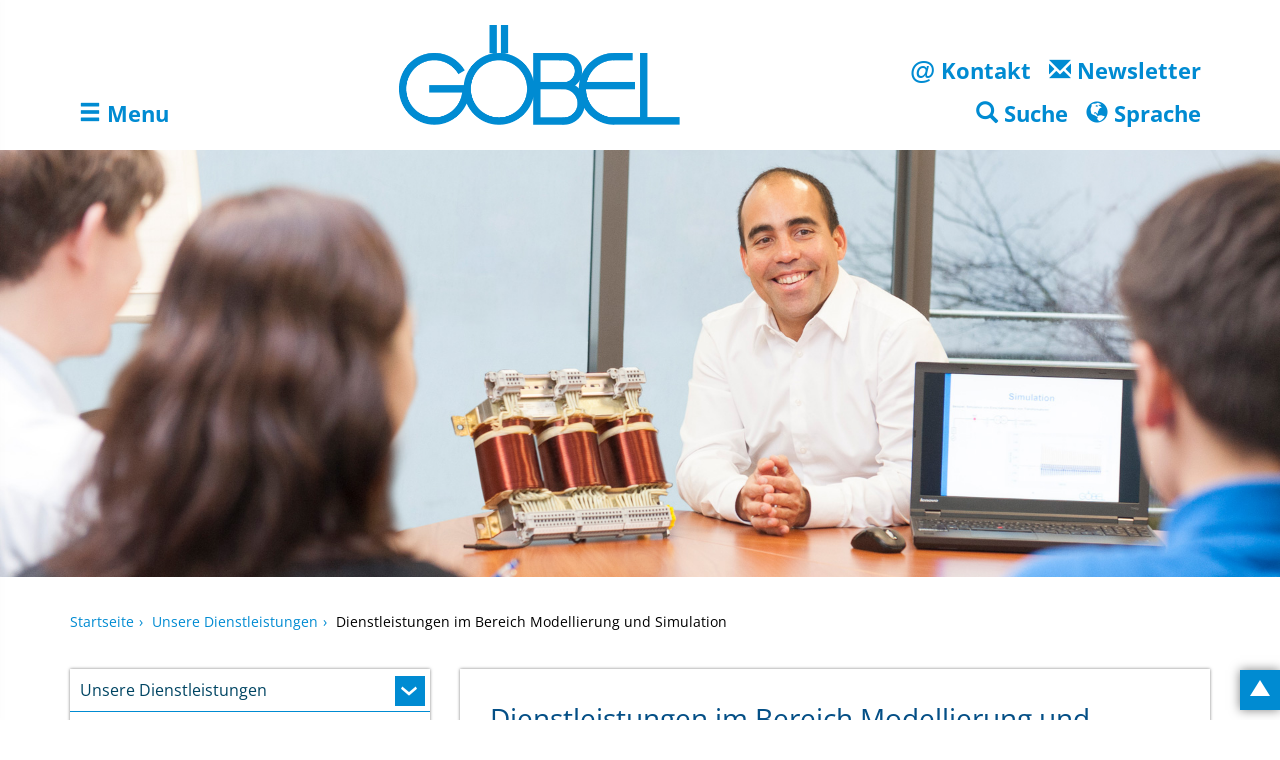

--- FILE ---
content_type: text/html; charset=utf-8
request_url: https://www.hgmes.de/unsere-dienstleistungen/dienstleistungen-im-bereich-modellierung-und-simulation
body_size: 7381
content:
<!DOCTYPE html> <html lang="de" dir="ltr" class="no-js"> <head> <meta charset="utf-8"> <!--
	Horschler Kom|mu|ni|ka|ti|on GmbH
	This website is powered by TYPO3 - inspiring people to share!
	TYPO3 is a free open source Content Management Framework initially created by Kasper Skaarhoj and licensed under GNU/GPL.
	TYPO3 is copyright 1998-2025 of Kasper Skaarhoj. Extensions are copyright of their respective owners.
	Information and contribution at https://typo3.org/
--> <base href="https://www.hgmes.de/"> <link rel="icon" href="https://www.hgmes.de/_assets/312fe4504b28fa700605d58867427b45/Icons/Goebel/favicon.ico" type="image/vnd.microsoft.icon"> <title>Hubert Göbel GmbH: Dienstleistungen im Bereich Modellierung und Simulation</title> <meta http-equiv="x-ua-compatible" content="IE=edge,chrome=1"> <meta name="viewport" content="width=device-width, initial-scale=1.0"> <meta name="twitter:card" content="summary"> <link rel="stylesheet" href="https://www.hgmes.de/typo3temp/assets/css/aa136520a038fe6d4a9a74048559709b.css?1729674234" media="all"> <link rel="stylesheet" href="https://www.hgmes.de/_assets/3531d489037b7c243c73536c21acf71b/Styles/downloadpapers.css?1698222449" media="all"> <link rel="stylesheet" href="https://www.hgmes.de/_assets/948410ace0dfa9ad00627133d9ca8a23/Css/Basic.css?1753167604" media="all"> <link rel="stylesheet" href="https://www.hgmes.de/_assets/89857e9ad7f0e5def7895af54df0bdf4/Css/form.css?1698222449" media="all"> <link rel="stylesheet" href="https://www.hgmes.de/_assets/89857e9ad7f0e5def7895af54df0bdf4/Css/textpic.css?1698222449" media="all"> <link rel="stylesheet" href="https://www.hgmes.de/_assets/89857e9ad7f0e5def7895af54df0bdf4/Contrib/fancybox-3.0/dist/jquery.fancybox.min.css?1698222449" media="all"> <link rel="stylesheet" href="https://www.hgmes.de/_assets/312fe4504b28fa700605d58867427b45/Css/GoogleFonts/OpenSans.css?1698222446" media="all"> <link rel="stylesheet" href="https://www.hgmes.de/_assets/312fe4504b28fa700605d58867427b45/Css/goebel.css?1744013760" media="all"> <link rel="stylesheet" href="https://www.hgmes.de/_assets/312fe4504b28fa700605d58867427b45/Css/ke_search.css?1698222446" media="all"> <link rel="stylesheet" href="https://www.hgmes.de/_assets/312fe4504b28fa700605d58867427b45/Css/smartRelaunch.css?1698222446" media="all"> <link rel="stylesheet" href="https://www.hgmes.de/_assets/312fe4504b28fa700605d58867427b45/Css/rte2.css?1698222446" media="all"> <link rel="stylesheet" href="https://www.hgmes.de/_assets/312fe4504b28fa700605d58867427b45/Css/upgradeTYPO3v11.css?1698222446" media="all"> <script src="https://cloud.ccm19.de/app.js?apiKey=515daece4a7f8d21ac5ad49866294b38aa9fe298e4cc0ea1&amp;domain=68c039d798f73897d901aa02" referrerpolicy="origin"></script> <script>
  var _paq = window._paq = window._paq || [];
  /* tracker methods like "setCustomDimension" should be called before "trackPageView" */
  _paq.push(['trackPageView']);
  _paq.push(['enableLinkTracking']);
  (function() {
    var u="https://matomo.horschler.info/";
    _paq.push(['setTrackerUrl', u+'matomo.php']);
    _paq.push(['setSiteId', '7']);
    var d=document, g=d.createElement('script'), s=d.getElementsByTagName('script')[0];
    g.async=true; g.src=u+'matomo.js'; s.parentNode.insertBefore(g,s);
  })();
</script> <link rel="canonical" href="/unsere-dienstleistungen/dienstleistungen-im-bereich-modellierung-und-simulation"> <link rel="alternate" hreflang="de-DE" href="/unsere-dienstleistungen/dienstleistungen-im-bereich-modellierung-und-simulation"> <link rel="alternate" hreflang="en-EN" href="/en/our-services-1/modeling-and-simulation-services"> <link rel="alternate" hreflang="x-default" href="/unsere-dienstleistungen/dienstleistungen-im-bereich-modellierung-und-simulation"> </head> <body> <a id="top"></a> <header class="navbar navbar-default" id="head"> <div class="container"> <nav class="navbar-flex"> <form method="get" id="top-search" name="form_kesearch_pi1" action="/suchergebnisse" class="navbar-form"> <fieldset class="kesearch_searchbox"> <input type="hidden" name="id" value="41"> <div class="kesearchbox"> <input type="text" id="ke_search_sword" class="form-control" name="tx_kesearch_pi1[sword]" value="" placeholder="Wonach suchen Sie?"> <div class="clearer">&nbsp;</div> </div> <input id="resetFilters" type="hidden" name="tx_kesearch_pi1[resetFilters]" value="0"> <button type="submit" class="btn btn-default" value=""><span class="glyphicon glyphicon-search"></span></button> </fieldset> </form> <div class="navbar-offCanvas is-offCanvas" id="top-nav"> <ul class="nav"> <li role="presentation"> <button role="button" class="navBtn offCanvas-toggle"> <span class="glyphicon glyphicon-remove"></span> <span class="navBtn-span">Menu schließen</span> </button> </li> <li role="presentation" class=""> <a href="/" role="button"> <span>Startseite</span> </a> </li> <li role="presentation" class="dropdown dropdown-level1"><a href="/allgemeines/qualitaet-schafft-sicherheit" target="_self" class="menu-siteTitle" role="button" aria-haspopup="true" aria-expanded="false" title="Allgemeines"><span>Allgemeines</span></a><button class="dropdown-toggle menu-siteTitle menu-dropdown" data-toggle="dropdown-level1" role="button" aria-haspopup="true" aria-expanded="false"></button><ul class="dropdown-menu"><li><a href="/allgemeines/qualitaet-schafft-sicherheit" target="_self" class="menu-siteTitle" role="button" aria-haspopup="true" aria-expanded="false" title="Qualität schafft Sicherheit"><span>Qualität schafft Sicherheit</span></a></li><li><a href="/allgemeines/wen-versorgen-wir" target="_self" class="menu-siteTitle" role="button" aria-haspopup="true" aria-expanded="false" title="Wen versorgen wir?"><span>Wen versorgen wir?</span></a></li><li><a href="/allgemeines/ausstattung" target="_self" class="menu-siteTitle" role="button" aria-haspopup="true" aria-expanded="false" title="Ausstattung"><span>Ausstattung</span></a></li><li><a href="/allgemeines/ihre-vorteile" target="_self" class="menu-siteTitle" role="button" aria-haspopup="true" aria-expanded="false" title="Ihre Vorteile"><span>Ihre Vorteile</span></a></li></ul></li><li role="presentation" class="dropdown dropdown-level1"><a href="/unsere-dienstleistungen" target="_self" class="menu-siteTitle" role="button" aria-haspopup="true" aria-expanded="false" title="Unsere Dienstleistungen"><span>Unsere Dienstleistungen</span></a><button class="dropdown-toggle menu-siteTitle menu-dropdown" data-toggle="dropdown-level1" role="button" aria-haspopup="true" aria-expanded="false"></button><ul class="dropdown-menu"><li><a href="/unsere-dienstleistungen/unser-dna-ansatz" target="_self" class="menu-siteTitle" role="button" aria-haspopup="true" aria-expanded="false" title="Unser DNA-Ansatz"><span>Unser DNA-Ansatz</span></a></li><li role="presentation" class="dropdown dropdown-level2"><a href="/unsere-dienstleistungen/dienstleistungen-im-bereich-diagnose" target="_self" class="menu-siteTitle" role="button" aria-haspopup="true" aria-expanded="false" title="Dienstleistungen im Bereich Diagnose"><span>Dienstleistungen im Bereich Diagnose</span></a><button class="dropdown-toggle menu-siteTitle menu-dropdown" data-toggle="dropdown-level2" role="button" aria-haspopup="true" aria-expanded="false"></button><ul class="dropdown-menu"><li role="presentation" class="dropdown dropdown-level2"><a href="/unsere-dienstleistungen/dienstleistungen-im-bereich-diagnose/transformatoren-und-durchfuehrungen" target="_self" class="menu-siteTitle" role="button" aria-haspopup="true" aria-expanded="false" title="Transformatoren und Durchführungen"><span>Transformatoren und Durchführungen</span></a></li><li role="presentation" class="dropdown dropdown-level2"><a href="/messwandler-und-sensoren" target="_self" class="menu-siteTitle" role="button" aria-haspopup="true" aria-expanded="false" title="Messwandler und Sensoren"><span>Messwandler und Sensoren</span></a></li><li><a href="/unsere-dienstleistungen/dienstleistungen-im-bereich-diagnose/weitere-betriebsmittel" target="_self" class="menu-siteTitle" role="button" aria-haspopup="true" aria-expanded="false" title="Weitere Betriebsmittel"><span>Weitere Betriebsmittel</span></a></li><li><a href="/unsere-dienstleistungen/dienstleistungen-im-bereich-diagnose/schulungen" target="_self" class="menu-siteTitle" role="button" aria-haspopup="true" aria-expanded="false" title="Schulungen"><span>Schulungen</span></a></li><li><a href="/unsere-dienstleistungen/dienstleistungen-im-bereich-diagnose/beratung" target="_self" class="menu-siteTitle" role="button" aria-haspopup="true" aria-expanded="false" title="Beratung"><span>Beratung</span></a></li></ul></li><li role="presentation" class="dropdown dropdown-level2"><a href="/unsere-dienstleistungen/netzqualitaet-und-energieeffizienz" target="_self" class="menu-siteTitle" role="button" aria-haspopup="true" aria-expanded="false" title="Dienstleistungen im Bereich Netzqualität und Energieeffizienz"><span>Dienstleistungen im Bereich Netzqualität und Energieeffizienz</span></a><button class="dropdown-toggle menu-siteTitle menu-dropdown" data-toggle="dropdown-level2" role="button" aria-haspopup="true" aria-expanded="false"></button><ul class="dropdown-menu"><li role="presentation" class="dropdown dropdown-level2"><a href="/netzqualitaet-und-energieeffizienz/loesungen-fuer-den-niederspannungssektor-und-die-elektromobilitaet" target="_self" class="menu-siteTitle" role="button" aria-haspopup="true" aria-expanded="false" title="Lösungen für den Niederspannungssektor und die Elektromobilität"><span>Lösungen für den Niederspannungssektor und die Elektromobilität</span></a></li><li role="presentation" class="dropdown dropdown-level2"><a href="/netzqualitaet-und-energieeffizienz/loesungen-fuer-den-mittel-hoch-und-hoechstspannungssektor" target="_self" class="menu-siteTitle" role="button" aria-haspopup="true" aria-expanded="false" title="Lösungen für den Mittel-/ Hoch-/ und Höchstspannungssektor"><span>Lösungen für den Mittel-/ Hoch-/ und Höchstspannungssektor</span></a></li><li role="presentation" class="dropdown dropdown-level2"><a href="/netzqualitaet-und-energieeffizienz/energieeffizienz" target="_self" class="menu-siteTitle" role="button" aria-haspopup="true" aria-expanded="false" title="Energieeffizienz"><span>Energieeffizienz</span></a></li><li><a href="/unsere-dienstleistungen/netzqualitaet-und-energieeffizienz/schulungen" target="_self" class="menu-siteTitle" role="button" aria-haspopup="true" aria-expanded="false" title="Schulungen"><span>Schulungen</span></a></li><li><a href="/netzqualitaet-und-energieeffizienz/beratung" target="_self" class="menu-siteTitle" role="button" aria-haspopup="true" aria-expanded="false" title="Beratung"><span>Beratung</span></a></li></ul></li><li role="presentation" class="dropdown dropdown-level2"><a href="/unsere-dienstleistungen/dienstleistungen-im-bereich-modellierung-und-simulation" target="_self" class="menu-siteTitle" role="button" aria-haspopup="true" aria-expanded="false" title="Dienstleistungen im Bereich Modellierung und Simulation"><span>Dienstleistungen im Bereich Modellierung und Simulation</span></a><button class="dropdown-toggle menu-siteTitle menu-dropdown" data-toggle="dropdown-level2" role="button" aria-haspopup="true" aria-expanded="false"></button><ul class="dropdown-menu"><li><a href="/unsere-dienstleistungen/dienstleistungen-im-bereich-modellierung-und-simulation/netzberechnungen" target="_self" class="menu-siteTitle" role="button" aria-haspopup="true" aria-expanded="false" title="Netzberechnungen"><span>Netzberechnungen</span></a></li><li><a href="/unsere-dienstleistungen/dienstleistungen-im-bereich-modellierung-und-simulation/netzstudien-im-zeitbereich-fuer-elektrische-netze" target="_self" class="menu-siteTitle" role="button" aria-haspopup="true" aria-expanded="false" title="Netzstudien im Zeitbereich für elektrische Netze"><span>Netzstudien im Zeitbereich für elektrische Netze</span></a></li><li role="presentation" class="dropdown dropdown-level2"><a href="/unsere-dienstleistungen/dienstleistungen-im-bereich-modellierung-und-simulation/modellierung-von-betriebsmitteln" target="_self" class="menu-siteTitle" role="button" aria-haspopup="true" aria-expanded="false" title="Modellierung von Betriebsmitteln"><span>Modellierung von Betriebsmitteln</span></a></li></ul></li><li><a href="/unsere-dienstleistungen/intelligente-datenauswertung" target="_self" class="menu-siteTitle" role="button" aria-haspopup="true" aria-expanded="false" title="Intelligente Datenauswertung"><span>Intelligente Datenauswertung</span></a></li><li role="presentation" class="dropdown dropdown-level2"><a href="/unsere-dienstleistungen/schulungen" target="_self" class="menu-siteTitle" role="button" aria-haspopup="true" aria-expanded="false" title="Schulungen"><span>Schulungen</span></a><button class="dropdown-toggle menu-siteTitle menu-dropdown" data-toggle="dropdown-level2" role="button" aria-haspopup="true" aria-expanded="false"></button><ul class="dropdown-menu"><li><a href="/unsere-dienstleistungen/schulungen/diagnose-und-systematische-zustandsbewertung-von-transformatoren" target="_self" class="menu-siteTitle" role="button" aria-haspopup="true" aria-expanded="false" title="Diagnose und systematische Zustandsbewertung von Transformatoren"><span>Diagnose und systematische Zustandsbewertung von Transformatoren</span></a></li><li><a href="/unsere-dienstleistungen/schulungen/praxisorientierte-diagnose-von-gesteuerten-durchfuehrungen-anhand-von-kapazitaets-und-verlustfaktormessungen" target="_self" class="menu-siteTitle" role="button" aria-haspopup="true" aria-expanded="false" title="Praxisorientierte Diagnose von gesteuerten Durchführungen anhand von Kapazitäts- und Verlustfaktormessungen"><span>Praxisorientierte Diagnose von gesteuerten Durchführungen anhand von Kapazitäts- und Verlustfaktormessungen</span></a></li><li><a href="/unsere-dienstleistungen/schulungen/sachkundige-beurteilung-der-netzqualitaet-in-der-energieversorgung" target="_self" class="menu-siteTitle" role="button" aria-haspopup="true" aria-expanded="false" title="Sachkundige Beurteilung der Netzqualität in der Energieversorgung"><span>Sachkundige Beurteilung der Netzqualität in der Energieversorgung</span></a></li></ul></li><li><a href="/unsere-dienstleistungen/beratung" target="_self" class="menu-siteTitle" role="button" aria-haspopup="true" aria-expanded="false" title="Beratung"><span>Beratung</span></a></li></ul></li><li role="presentation" class=""><a href="/referenzkunden" target="_self" class="menu-siteTitle" role="button" aria-haspopup="true" aria-expanded="false" title="Referenzkunden"><span>Referenzkunden</span></a></li><li role="presentation" class="dropdown dropdown-level1"><a href="/veranstaltungen" target="_self" class="menu-siteTitle" role="button" aria-haspopup="true" aria-expanded="false" title="Veranstaltungen"><span>Veranstaltungen</span></a><button class="dropdown-toggle menu-siteTitle menu-dropdown" data-toggle="dropdown-level1" role="button" aria-haspopup="true" aria-expanded="false"></button><ul class="dropdown-menu"><li role="presentation" class="dropdown dropdown-level2"><a href="/veranstaltungen/veranstaltungen-2025" target="_self" class="menu-siteTitle" role="button" aria-haspopup="true" aria-expanded="false" title="Veranstaltungen 2025"><span>Veranstaltungen 2025</span></a><button class="dropdown-toggle menu-siteTitle menu-dropdown" data-toggle="dropdown-level2" role="button" aria-haspopup="true" aria-expanded="false"></button><ul class="dropdown-menu"><li><a href="/veranstaltungen/veranstaltungen-2025/fgh-online-seminar-trafodiagnostik" target="_self" class="menu-siteTitle" role="button" aria-haspopup="true" aria-expanded="false" title="FGH Online-Seminar &quot;Trafodiagnostik&quot;"><span>FGH Online-Seminar "Trafodiagnostik"</span></a></li><li><a href="/veranstaltungen/veranstaltungen-2025/the-smarter-e-europe" target="_self" class="menu-siteTitle" role="button" aria-haspopup="true" aria-expanded="false" title="The smarter E Europe in München"><span>The smarter E Europe in München</span></a></li><li><a href="/veranstaltungen/veranstaltungen-2025/cigre-symposium-trondheim" target="_self" class="menu-siteTitle" role="button" aria-haspopup="true" aria-expanded="false" title="CIGRE Symposium in Trondheim"><span>CIGRE Symposium in Trondheim</span></a></li><li><a href="/veranstaltungen/veranstaltungen-2025/omicron-fachtagung-schutz-und-leittechnik-2025" target="_self" class="menu-siteTitle" role="button" aria-haspopup="true" aria-expanded="false" title="OMICRON Fachtagung Schutz- und Leittechnik 2025 in Darmstadt"><span>OMICRON Fachtagung Schutz- und Leittechnik 2025 in Darmstadt</span></a></li><li><a href="/veranstaltungen/veranstaltungen-2025/omicron-fachtagung-schutz-und-leittechnik-2025-1" target="_self" class="menu-siteTitle" role="button" aria-haspopup="true" aria-expanded="false" title="CWIEME in Berlin"><span>CWIEME in Berlin</span></a></li><li><a href="/veranstaltungen/veranstaltungen-2025/fachtagung-das-umspannwerk-in-wesel" target="_self" class="menu-siteTitle" role="button" aria-haspopup="true" aria-expanded="false" title="Fachtagung &quot;Das Umspannwerk&quot; in Wesel"><span>Fachtagung "Das Umspannwerk" in Wesel</span></a></li><li><a href="/veranstaltungen/veranstaltungen-2025/omicron-fachtagung-schutz-und-leittechnik-2025-1-1" target="_self" class="menu-siteTitle" role="button" aria-haspopup="true" aria-expanded="false" title="OMICRON Fachtagung Diagnostik 2025 in Lindau"><span>OMICRON Fachtagung Diagnostik 2025 in Lindau</span></a></li><li><a href="/veranstaltungen/veranstaltungen-2025/windenergietage-in-potsdam" target="_self" class="menu-siteTitle" role="button" aria-haspopup="true" aria-expanded="false" title="Windenergietage in Potsdam"><span>Windenergietage in Potsdam</span></a></li></ul></li><li role="presentation" class="dropdown dropdown-level2"><a href="/veranstaltungen/veranstaltungen-2024" target="_self" class="menu-siteTitle" role="button" aria-haspopup="true" aria-expanded="false" title="Veranstaltungen 2024"><span>Veranstaltungen 2024</span></a><button class="dropdown-toggle menu-siteTitle menu-dropdown" data-toggle="dropdown-level2" role="button" aria-haspopup="true" aria-expanded="false"></button><ul class="dropdown-menu"><li><a href="/veranstaltungen/veranstaltungen-2024/omicron-fachtagung-2024" target="_self" class="menu-siteTitle" role="button" aria-haspopup="true" aria-expanded="false" title="OMICRON Fachtagung 2024"><span>OMICRON Fachtagung 2024</span></a></li><li><a href="/veranstaltungen/veranstaltungen-2024/stuttgarter-hochspannungssymposium-2024" target="_self" class="menu-siteTitle" role="button" aria-haspopup="true" aria-expanded="false" title="Stuttgarter Hochspannungssymposium 2024"><span>Stuttgarter Hochspannungssymposium 2024</span></a></li><li><a href="/veranstaltungen/veranstaltungen-2024/omicron-schutz-und-leittechniktage-wien" target="_self" class="menu-siteTitle" role="button" aria-haspopup="true" aria-expanded="false" title="OMICRON Schutz- und Leittechniktage Wien"><span>OMICRON Schutz- und Leittechniktage Wien</span></a></li><li><a href="/veranstaltungen/veranstaltungen-2024/32-windenergietage-in-linstow" target="_self" class="menu-siteTitle" role="button" aria-haspopup="true" aria-expanded="false" title="32. Windenergietage in Linstow"><span>32. Windenergietage in Linstow</span></a></li><li><a href="/veranstaltungen/veranstaltungen-2024/vde-hochspannungstechnik-2024" target="_self" class="menu-siteTitle" role="button" aria-haspopup="true" aria-expanded="false" title="VDE Hochspannungstechnik 2024"><span>VDE Hochspannungstechnik 2024</span></a></li></ul></li><li role="presentation" class="dropdown dropdown-level2"><a href="/veranstaltungen/veranstaltungen-2023" target="_self" class="menu-siteTitle" role="button" aria-haspopup="true" aria-expanded="false" title="Veranstaltungen 2023"><span>Veranstaltungen 2023</span></a><button class="dropdown-toggle menu-siteTitle menu-dropdown" data-toggle="dropdown-level2" role="button" aria-haspopup="true" aria-expanded="false"></button><ul class="dropdown-menu"><li><a href="/veranstaltungen/veranstaltungen-2023/omicron-diagnosewoche-2023" target="_self" class="menu-siteTitle" role="button" aria-haspopup="true" aria-expanded="false" title="OMICRON Diagnosewoche 2023"><span>OMICRON Diagnosewoche 2023</span></a></li><li><a href="/veranstaltungen/veranstaltungen-2023/ipst-2023" target="_self" class="menu-siteTitle" role="button" aria-haspopup="true" aria-expanded="false" title="IPST 2023"><span>IPST 2023</span></a></li><li><a href="/veranstaltungen/veranstaltungen-2023/ipst-2023-1" target="_self" class="menu-siteTitle" role="button" aria-haspopup="true" aria-expanded="false" title="TLM Konferenz 2023"><span>TLM Konferenz 2023</span></a></li></ul></li><li role="presentation" class="dropdown dropdown-level2"><a href="/veranstaltungen/veranstaltungen-2022" target="_self" class="menu-siteTitle" role="button" aria-haspopup="true" aria-expanded="false" title="Veranstaltungen 2022"><span>Veranstaltungen 2022</span></a><button class="dropdown-toggle menu-siteTitle menu-dropdown" data-toggle="dropdown-level2" role="button" aria-haspopup="true" aria-expanded="false"></button><ul class="dropdown-menu"><li><a href="/veranstaltungen/vde-hochspannungstechnik-2022" target="_self" class="menu-siteTitle" role="button" aria-haspopup="true" aria-expanded="false" title="VDE Hochspannungstechnik 2022"><span>VDE Hochspannungstechnik 2022</span></a></li><li><a href="/veranstaltungen/kraftwerktechnisches-kolloquium" target="_self" class="menu-siteTitle" role="button" aria-haspopup="true" aria-expanded="false" title="Kraftwerktechnisches Kolloquium"><span>Kraftwerktechnisches Kolloquium</span></a></li><li><a href="/veranstaltungen/stuttgarter-hochspannungssymposium-2022" target="_self" class="menu-siteTitle" role="button" aria-haspopup="true" aria-expanded="false" title="Stuttgarter Hochspannungssymposium 2022"><span>Stuttgarter Hochspannungssymposium 2022</span></a></li><li><a href="/veranstaltungen/omicron-anwendertagung-2022" target="_self" class="menu-siteTitle" role="button" aria-haspopup="true" aria-expanded="false" title="OMICRON Anwendertagung 2022"><span>OMICRON Anwendertagung 2022</span></a></li></ul></li></ul></li><li role="presentation" class=""><a href="/aktuelles" target="_self" class="menu-siteTitle" role="button" aria-haspopup="true" aria-expanded="false" title="Aktuelles"><span>Aktuelles</span></a></li><li role="presentation" class="dropdown dropdown-level1"><a href="/jobs-und-karriere" target="_self" class="menu-siteTitle" role="button" aria-haspopup="true" aria-expanded="false" title="Jobs und Karriere"><span>Jobs und Karriere</span></a><button class="dropdown-toggle menu-siteTitle menu-dropdown" data-toggle="dropdown-level1" role="button" aria-haspopup="true" aria-expanded="false"></button><ul class="dropdown-menu"><li><a href="/jobs-und-karriere/deine-karriere-bei-uns" target="_self" class="menu-siteTitle" role="button" aria-haspopup="true" aria-expanded="false" title="Deine Karriere bei uns"><span>Deine Karriere bei uns</span></a></li><li><a href="/jobs-und-karriere/stellenangebote" target="_self" class="menu-siteTitle" role="button" aria-haspopup="true" aria-expanded="false" title="Stellenangebote"><span>Stellenangebote</span></a></li></ul></li><li role="presentation" class="dropdown dropdown-level1"><a href="/soziale-projekte" target="_self" class="menu-siteTitle" role="button" aria-haspopup="true" aria-expanded="false" title="Soziale Projekte"><span>Soziale Projekte</span></a><button class="dropdown-toggle menu-siteTitle menu-dropdown" data-toggle="dropdown-level1" role="button" aria-haspopup="true" aria-expanded="false"></button><ul class="dropdown-menu"><li><a href="/soziale-projekte/gemeinsam-gutes-bewirken-unterstuetzung-der-neuanfang-ggmbh" target="_self" class="menu-siteTitle" role="button" aria-haspopup="true" aria-expanded="false" title="Gemeinsam Gutes Bewirken - Unterstützung der Neuanfang gGmbH"><span>Gemeinsam Gutes Bewirken - Unterstützung der Neuanfang gGmbH</span></a></li><li><a href="/soziale-projekte/unterstuetzung-eines-hilfsprojektes-in-venezuela" target="_self" class="menu-siteTitle" role="button" aria-haspopup="true" aria-expanded="false" title="Unterstützung eines Hilfsprojektes in Venezuela"><span>Unterstützung eines Hilfsprojektes in Venezuela</span></a></li></ul></li><li role="presentation" class="dropdown dropdown-level1"><a href="/downloads" target="_self" class="menu-siteTitle" role="button" aria-haspopup="true" aria-expanded="false" title="Downloads"><span>Downloads</span></a><button class="dropdown-toggle menu-siteTitle menu-dropdown" data-toggle="dropdown-level1" role="button" aria-haspopup="true" aria-expanded="false"></button><ul class="dropdown-menu"><li><a href="/downloads/hubert-goebel-imagebroschuere" target="_self" class="menu-siteTitle" role="button" aria-haspopup="true" aria-expanded="false" title="Hubert Göbel Imagebroschüre"><span>Hubert Göbel Imagebroschüre</span></a></li><li><a href="/downloads/hubert-goebel-online-flyer" target="_self" class="menu-siteTitle" role="button" aria-haspopup="true" aria-expanded="false" title="Hubert Göbel Online Flyer"><span>Hubert Göbel Online Flyer</span></a></li><li><a href="/downloads/veroeffentlichungen" target="_self" class="menu-siteTitle" role="button" aria-haspopup="true" aria-expanded="false" title="Veröffentlichungen"><span>Veröffentlichungen</span></a></li><li><a href="/downloads/produktbeschreibungen" target="_self" class="menu-siteTitle" role="button" aria-haspopup="true" aria-expanded="false" title="Produktbeschreibungen"><span>Produktbeschreibungen</span></a></li><li><a href="/downloads/allgemeine-geschaeftsbedingungen" target="_self" class="menu-siteTitle" role="button" aria-haspopup="true" aria-expanded="false" title="Allgemeine Geschäftsbedingungen"><span>Allgemeine Geschäftsbedingungen</span></a></li><li role="presentation" class="dropdown dropdown-level2"><a href="/downloads/downloadbereich-fuer-kunden" target="_self" class="menu-siteTitle" role="button" aria-haspopup="true" aria-expanded="false" title="Downloadbereich für Kunden"><span>Downloadbereich für Kunden</span></a><button class="dropdown-toggle menu-siteTitle menu-dropdown" data-toggle="dropdown-level2" role="button" aria-haspopup="true" aria-expanded="false"></button><ul class="dropdown-menu"><li><a href="/downloads/downloadbereich-fuer-kunden/login" target="_self" class="menu-siteTitle" role="button" aria-haspopup="true" aria-expanded="false" title="Login"><span>Login</span></a></li></ul></li></ul></li><li role="presentation" class=""><a href="/ansprechpartner" target="_self" class="menu-siteTitle" role="button" aria-haspopup="true" aria-expanded="false" title="Ansprechpartner"><span>Ansprechpartner</span></a></li><li role="presentation" class=""><a href="/newsletter" target="_self" class="menu-siteTitle" role="button" aria-haspopup="true" aria-expanded="false" title="Newsletter"><span>Newsletter</span></a></li><li role="presentation" class=""><a href="/menu/umfrage-zu-newsletterthemen" target="_self" class="menu-siteTitle" role="button" aria-haspopup="true" aria-expanded="false" title="Umfrage zu Newsletterthemen"><span>Umfrage zu Newsletterthemen</span></a></li> </ul> </div> <aside class="overlay overlay-blue"></aside> <div class="navbar-left buttons-bottom"> <div class="btn-group"> <button type="button" class="btn offCanvas-toggle btn-default btn-inverse" data-toggle="offCanvas" data-target="#top-nav" aria-expanded="false"> <span class="glyphicon glyphicon-menu-hamburger"></span> <span class="hidden-xs">Menu</span> </button> </div> </div> <figure id="logo" class="navbar-header"> <a href="/"> <img src="https://www.hgmes.de/_assets/312fe4504b28fa700605d58867427b45/Images/Goebel_logo_rgb.png" class="img-responsive" alt="Logo Hubert Göbel GmbH"> </a> <h1 class="sr-only">Hubert Göbel GmbH</h1> </figure> <div class="navbar-right buttons-bottom flex-column"> <div class="flex-row"> <div class="btn-group"> <a href="/kontaktformular" target="_self" class="btn btn-default btn-inverse"> <span class="at-like-glyphicon">@</span> <span class="hidden-xs">Kontakt</span> </a> </div> <div class="btn-group"> <a href="/newsletter" target="_self" class="btn btn-default btn-inverse"> <span class="glyphicon glyphicon-envelope"></span> <span class="hidden-xs">Newsletter</span> </a> </div> </div> <div class="flex-row"> <div class="btn-group"> <button href="#" role="button" class="btn btn-default search-toggle btn-inverse"> <span class="glyphicon glyphicon-search"></span> <span class="hidden-xs">Suche</span> </button> </div> <div class="btn-group"> <div class="form-inline form-language"> <div class="dropdown"> <div class="dropdown-toggle btn" data-toggle="dropdown"> <span class="glyphicon glyphicon-globe"></span> <span class="hidden-xs"> Sprache </span> </div> <ul class="dropdown-menu"><li><a href="/unsere-dienstleistungen/dienstleistungen-im-bereich-modellierung-und-simulation" target="_self" hreflang="de-DE">Deutsch</a></li><li><a href="/en/our-services-1/modeling-and-simulation-services" target="_self" hreflang="en-GB">English</a></li></ul> </div> </div> </div> </div> </div> </nav> <div class="slogan"></div> </div> <aside class="extra-line"></aside> </header> <section id="hk-eyecatcher" class="container-fluid"> <h2 class="sr-only">Image</h2> <div class="image-hero" role="listbox"> <figure> <img src="https://www.hgmes.de/fileadmin/goebel/Analyse_kg.jpg" width="1920" height="640" alt=""> </figure> </div> </section> <main> <h2 class="sr-only">Inhalt</h2> <div class="main-content container"> <div class="row"> <aside class="hidden-xs"> <ol class="breadcrumb"><li><a href="/" target="_self" rel="home">Startseite</a></li><li><a href="/unsere-dienstleistungen" target="_self" title="Unsere Dienstleistungen">Unsere Dienstleistungen</a></li><li>Dienstleistungen im Bereich Modellierung und Simulation</li></ol> </aside> <section class="col-xs-12 col-sm-8 pull-right content-wrapper"> <div class="section-shadow content-padding"> <h3 class="sr-only">Highlight</h3> <!--TYPO3SEARCH_begin--> <article id="c119"> <header> <h3 class=""> Dienstleistungen im Bereich Modellierung und Simulation </h3> </header> <div class="ce-textpic ce-center ce-above"> <div class="ce-bodytext"> <p>Bei geplanten Veränderungen bzw. Erweiterungen Ihres Bestandsnetzes stellt die Netzberechnung im Rahmen einer Simulation ein wirkungsvolles und effizientes Mittel dar, um technische Herausforderungen bereits in der Planungsphase identifizieren zu können.</p> <p>Mit Hilfe leistungsstarker Simulationsprogramme besteht die Möglichkeit, in einem ersten Schritt den Ist-Zustand Ihres Energieversorgungsnetzes zu analysieren. Darauf aufbauend lassen sich beliebige Veränderungen durch eine entsprechende Anpassung des Netzmodells simulieren. Eine kostenintensive Falschauslegung von z.B. geplanten Komponenten oder der Isolationskoordination kann dadurch vermieden werden.</p> <p>Ebenso lässt sich bei akuten Problemen in Ihrem Netz (z.B. von Störschreibern erkannt oder durch eine Auslösung des Schutzes) eine Störungsanalyse auf Basis einer Simulationsstudie durchführen. Ist das Netz bereits in einem Simulationsprogramm nachgebildet, lässt sich durch diese Vorgehensweise eine rasche und effiziente Aufklärung der Störung erzielen. Darüber hinaus lassen sich anschließend aus der Analyse geeignete Abhilfemaßnahmen ableiten.</p> <p>Wenn Sie eine grundlegende stationäre Analyse ihres elektrischen Energieversorgungsnetzes benötigen, z.B. zur Bestimmung von Netzverlusten, Netzengpässen (Netzauslastung) oder zur ordnungsgemäßen Parametrierung ihrer Schutzsysteme, bieten wir Ihnen eine Netzberechnung in Form einer Lastfluss- und Kurzschlussberechnung an.</p> <p>Sofern Sie eine tiefergehende Untersuchung Ihres Netzes (in der Regel ein Netzausschnitt) benötigen, um z.B. kurzzeitig auftretende Ereignisse (transiente Phänomene) zu analysieren, eignet sich besonders eine Zeitbereichssimulation. Insbesondere die EMT-Simulation ist ein Verfahren zur Netzberechnung mit dem maximalen Informationsgehalt in den Simulationsergebnissen.</p> <p>Wenn Sie sich selber mit Netzberechnungen beschäftigen, Sie aber bei der Modellierung von Betriebsmitteln Unterstützung benötigen, stehen wir Ihnen auch für solche Aufgaben gerne mit unserem Know-how und unserer Expertise unterstützend zur Seite.</p> <p>Allgemein fordert die Modellierung und Simulation elektrischer Netze einerseits ein tiefes theoretisches Verständnis über Vorgänge in Netzen und andererseits eine ausreichende Erfahrung mit dem Umgang von Simulationstools. Hinzu kommt, dass ein gutes Know-how über die Betriebsmittel notwendig ist.</p> <p>Um allen diesen Anforderungen gerecht zu werden und letztendlich um Ihnen eine hochwertige Dienstleistung anbieten zu können, arbeiten wir in diesem Bereich gemeinschaftlich mit dem Netzexperten Prof. Dr.-Ing. M. Kizilcay zusammen. Erfahren Sie mehr über seine langjährigen Erfahrungen in den Bereichen Netzberechnungen, Netzstudien und Modellierung von Netzen direkt auf der Webseite von Herrn <a href="http://www.kizilcay.de/" target="_blank" rel="noreferrer">Prof. Dr.-Ing. M. Kizilcay</a>.&nbsp;</p> </div> </div> </article> <div class="tx-hkkunde-kachel"> <div class="header-box bg-light-blue"><a href="/beratung" target="_self">Dienstleistungen im Bereich Modellierung und Simulation</a></div> <div class="kachel columns-3" id="accordion-1330" > <div class="kachel-item bg-light-blue"> <a href="/unsere-dienstleistungen/dienstleistungen-im-bereich-modellierung-und-simulation/netzberechnungen" target="_self"> <div class="kachel-container"> <div class="header">Netzberechnungen</div> </div> </a> </div> <div class="kachel-item bg-light-blue"> <a href="/unsere-dienstleistungen/dienstleistungen-im-bereich-modellierung-und-simulation/netzstudien-im-zeitbereich-fuer-elektrische-netze" target="_self"> <div class="kachel-container"> <div class="header">Netzstudien im Zeitbereich für elektrische Netze</div> </div> </a> </div> <div class="kachel-item bg-light-blue"> <a href="/unsere-dienstleistungen/dienstleistungen-im-bereich-modellierung-und-simulation/modellierung-von-betriebsmitteln" target="_self"> <div class="kachel-container"> <div class="header">Modellierung von Betriebsmitteln</div> </div> </a> </div> <div class="kachel-item bg-light-blue"> <a href="/unsere-dienstleistungen/schulungen" target="_self"> <div class="kachel-container"> <div class="header">Schulungen</div> </div> </a> </div> <div class="kachel-item bg-light-blue"> <a href="/beratung" target="_self"> <div class="kachel-container"> <div class="header">Beratung</div> </div> </a> </div> </div> </div> <hr class="ce-div"> <!--TYPO3SEARCH_end--> </div> </section> <aside class="col-xs-12 col-sm-4"> <div class="section-shadow navbar-content"> <ul class="nav nav-submenu"><li role="presentation" class="dropdown open"><a href="/unsere-dienstleistungen" target="_self" class="dropdown-toggle menu-siteTitle menu-dropdown" role="button" aria-haspopup="true" aria-expanded="true" title="Unsere Dienstleistungen"><span class="test">Unsere Dienstleistungen</span></a><ul class="dropdown-menu level1"><li><a href="/unsere-dienstleistungen/unser-dna-ansatz" target="_self" class="menu-siteTitle"><span>Unser DNA-Ansatz</span></a></li><li class="dropdown"><a href="/unsere-dienstleistungen/dienstleistungen-im-bereich-diagnose" target="_self" class="dropdown-toggle menu-siteTitle menu-dropdown" role="button" aria-haspopup="true" aria-expanded="true"><span>Dienstleistungen im Bereich Diagnose</span></a></li><li class="dropdown"><a href="/unsere-dienstleistungen/netzqualitaet-und-energieeffizienz" target="_self" class="dropdown-toggle menu-siteTitle menu-dropdown" role="button" aria-haspopup="true" aria-expanded="true"><span>Dienstleistungen im Bereich Netzqualität und Energieeffizienz</span></a></li><li class="dropdown open"><a href="/unsere-dienstleistungen/dienstleistungen-im-bereich-modellierung-und-simulation" target="_self" class="dropdown-toggle menu-siteTitle menu-dropdown active" role="button" aria-haspopup="true" aria-expanded="true"><span>Dienstleistungen im Bereich Modellierung und Simulation</span></a><ul class="dropdown-menu level2"><li><a href="/unsere-dienstleistungen/dienstleistungen-im-bereich-modellierung-und-simulation/netzberechnungen" target="_self" class="menu-siteTitle"><span>Netzberechnungen</span></a></li><li><a href="/unsere-dienstleistungen/dienstleistungen-im-bereich-modellierung-und-simulation/netzstudien-im-zeitbereich-fuer-elektrische-netze" target="_self" class="menu-siteTitle"><span>Netzstudien im Zeitbereich für elektrische Netze</span></a></li><li class="dropdown"><a href="/unsere-dienstleistungen/dienstleistungen-im-bereich-modellierung-und-simulation/modellierung-von-betriebsmitteln" target="_self" class="dropdown-toggle menu-siteTitle menu-dropdown" role="button" aria-haspopup="true" aria-expanded="true"><span>Modellierung von Betriebsmitteln</span></a></li></ul></li><li><a href="/unsere-dienstleistungen/intelligente-datenauswertung" target="_self" class="menu-siteTitle"><span>Intelligente Datenauswertung</span></a></li><li class="dropdown"><a href="/unsere-dienstleistungen/schulungen" target="_self" class="dropdown-toggle menu-siteTitle menu-dropdown" role="button" aria-haspopup="true" aria-expanded="true"><span>Schulungen</span></a></li><li><a href="/unsere-dienstleistungen/beratung" target="_self" class="menu-siteTitle"><span>Beratung</span></a></li></ul></li></ul> </div> </aside> </div> </div> </main> <aside id="to-top"> <a href="#top"><span>&nbsp;</span><span class="sr-only">Zurück zum Seitenanfang</span></a> </aside> <footer class="site-footer"> <section class="container footer-top"> <h2 class="sr-only">Kontakt und Übersicht über die Webseite</h2> <div class="footer-content row"> <div class="col-sm-6 col-md-4"> <h3> Kontakt </h3> <p>Hubert Göbel GmbH</p> <p>Siemensstraße 42<br/>59199 Bönen</p> <p> Telefon : +49 2383 6189-690<br/> E-Mail : <a class="link-offset mailto" href="#" data-mailto-token="kygjrm8imlryirYfekcq,bc" data-mailto-vector="-2">kontakt(at)hgmes.de</a> </p> <h3>&nbsp;</h3> <ul> <li> <a href="/newsletter" target="_self">Newsletter</a> </li> <li> <a href="/kontaktformular" target="_self">Kontaktformular</a> </li> </ul> </div> <div class="col-sm-6 col-md-4"><h3>Unsere Dienstleistungen</h3><ul><li><a href="/footermenu/unser-service/unser-dna-ansatz" target="_self" title="Unser DNA-Ansatz">Unser DNA-Ansatz</a></li><li><a href="/footermenu/unser-service/dienstleistungen-im-bereich-diagnose" target="_self" title="Dienstleistungen im Bereich Diagnose">Dienstleistungen im Bereich Diagnose</a></li><li><a href="/footermenu/unser-service/netzqualitaet-und-energieeffizienz" target="_self" title="Dienstleistungen im Bereich Netzqualität und Energieeffizienz">Dienstleistungen im Bereich Netzqualität und Energieeffizienz</a></li><li><a href="/footermenu/unser-service/dienstleistungen-im-bereich-modellierung-und-simulation" target="_self" title="Dienstleistungen im Bereich Modellierung und Simulation">Dienstleistungen im Bereich Modellierung und Simulation</a></li><li><a href="/footermenu/unser-service/intelligente-datenauswertung" target="_self" title="Intelligente Datenauswertung">Intelligente Datenauswertung</a></li><li><a href="/footermenu/unser-service/schulungen" target="_self" title="Schulungen">Schulungen</a></li><li><a href="/footermenu/unser-service/beratung" target="_self" title="Beratung">Beratung</a></li></ul></div> </div> </section> <div class="footer-border"></div> <section class="container footer-bottom"> <div class="row"> <div class="col-xs-12 col-sm-6 text-left"> <ul class="list-inline"><li><a href="/kontakt" target="_self" title="Kontakt">Kontakt</a></li><li><a href="/impressum" target="_self" title="Impressum">Impressum</a></li><li><a href="/datenschutz" target="_self" title="Datenschutz">Datenschutz</a></li><li><a href="/agb" target="_self" title="AGB">AGB</a></li></ul> </div> <div class="col-xs-12 col-sm-6 text-right"> <p>&copy; Hubert Göbel GmbH 2025 </p> </div> </div> </section> </footer> <script src="https://www.hgmes.de/_assets/312fe4504b28fa700605d58867427b45/Js/jquery-3.2.1.slim.min.js?1698222446"></script> <script src="https://www.hgmes.de/_assets/312fe4504b28fa700605d58867427b45/Js/bootstrap.min.js?1698222446"></script> <script src="https://www.hgmes.de/typo3temp/assets/compressed/jquery.fancybox.min-cacbc06562569f0cf8ce86cf3344512c.js?1729674234"></script> <script src="https://www.hgmes.de/typo3temp/assets/compressed/modernizr-hk-b3648f08e709e8ed09726bc4d57165f7.js?1729674234"></script> <script src="https://www.hgmes.de/typo3temp/assets/compressed/main.min-af1b960a92118e2392d61c49712f8d0b.js?1729674234"></script> <script src="https://www.hgmes.de/typo3temp/assets/compressed/main-6263688dc209e2d940d97e522969e3c9.js?1729674234" async="async"></script> <script src="https://www.hgmes.de/typo3temp/assets/compressed/Form.min-0dd9333de3999f1669c3ae350d3f5727.js?1757501334" defer="defer"></script> <script src="https://www.hgmes.de/typo3temp/assets/compressed/smartRelaunch-0634254ed2f245d5d1784f88e92d20f8.js?1729674234"></script> <script async="async" src="/typo3temp/assets/js/ba19e614c16923a947df5b199324c770.js?1729674234"></script> </body> </html>

--- FILE ---
content_type: text/css; charset=utf-8
request_url: https://www.hgmes.de/_assets/3531d489037b7c243c73536c21acf71b/Styles/downloadpapers.css?1698222449
body_size: 872
content:
.tx-hk-downloads a:hover {
    color: inherit;
    background-color: inherit;
}
.tx-hk-downloads .downloadItem .downloadMask img {
    position: absolute;
    left: 0;
}

span.radiooption,
span.checkboxoption {
    margin-right: 20px;
    margin-bottom: 10px;
    display: inline-block;
}
span.radiooption label,
span.checkboxoption label {
    display: inline;
    position: relative;
    top: 1px;
    font-weight: normal;
}
.at:before {
    content: "@";
    display: inline-block;
}
.dot:before {
    content: ".";
    display: inline-block;
}

.icon-pdf {
    display: inline;
    width: auto;
    height: auto;
    line-height: normal;
    vertical-align: baseline;
    background-image: none;
    background-position: 0 0;
    background-repeat: repeat;
    margin-top: 0;
}

.icon-pdf:before {
    content: url(../Icons/pdf_icon.png);
}

.tx-hkdownloadpapers .tx-hk-downloads {
    background-color: transparent;
    padding: 0;
    display: inline-block;
    width: 100%;
}

.tx-hkdownloadpapers .tx-hk-downloads .flex {
    display: flex;
    flex-wrap: wrap;
    justify-content: flex-start;
    gap: 1rem;
    margin: 0px auto 50px;
}

.tx-hkdownloadpapers .tx-hk-downloads .downloadItem {
    padding: 0 1rem 20px !important;
    transition: 1s all, 0.2s opacity;
    border: 1px solid #008bd2;
    width: 200px;
    position: relative;
}

.tx-hkdownloadpapers .tx-hk-downloads .downloadItem .downloadHoverBox {
    padding: 0;
}

.tx-hkdownloadpapers .tx-hk-downloads .downloadItem .downloadHoverBox a,
.tx-hkdownloadpapers .tx-hk-downloads .downloadItem .downloadHoverBox span.nolink {
    overflow: hidden;
    background-size: cover !important;
}

.tx-hkdownloadpapers .tx-hk-downloads .downloadItem .downloadHoverBox span.nolink {
    width: 100%;
    height: 100%;
    position: relative;
    display: block;
}

.tx-hkdownloadpapers .tx-hk-downloads .downloadItem .downloadHoverBox a img {
    width: 100%;
    height: auto;
    
}

.tx-hkdownloadpapers .tx-hk-downloads .downloadItem .downloadMask {
    height: 100%;
    left: 0;
    overflow: hidden;
    position: absolute;
    opacity: 0;
    top: 0;
    transition: all 0.5s linear 0s;
    width: 100%;
    background-size: cover !important;
    background-position: center;
}

.tx-hkdownloadpapers .tx-hk-downloads .downloadItem .downloadHoverBox:hover .downloadMask {
    opacity: 1;
}

.tx-hkdownloadpapers .tx-hk-downloads .downloadItem .dim {
    margin-left: 0 !important;
    padding-bottom: 0.5rem;
}

.tx-hkdownloadpapers .input label {
    width: 100%;
    margin-top: 10px;
}

.tx-hkdownloadpapers .btn {
    margin-bottom: 20px;
    line-height: 50px;
}

.tx-hkdownloadpapers .back {
    padding: 30px 0;
}
    
.tx-hk-downloads .downloadItem.layoutA > * {
    margin-right: 15px !important;
}

.tx-hk-downloads .downloadItem.layoutB {
    width: 100%;
    padding: 0 !important;
}

@media (min-width: 576px) {
    .tx-hk-downloads .downloadItem.layoutB {
        margin-top: 20px;
        display: flex;
        width: 100%;
    }
    .tx-hk-downloads .downloadItem.layoutB h3.product-title.normal {
        margin: 0 0 1rem 0;
    }
}

@media (max-width: 575px) {
    .tx-hk-downloads .downloadItem .downloadHoverBox {
        height: calc((100vw / 2) - 30px);
    }

    .tx-hk-downloads .downloadItem.layoutB {
        margin-bottom: 15px;
    }
}

.seotextshort, .seotextlong {
    display: none;
}
.seotextshort.active, .seotextlong.active {
    display: block;
}


/* Filter */

.tx-hk-downloads .filtercontainer .categories {
    width: 200px;
}
.tx-hk-downloads .filtercontainer .search {
    width: 410px;
    max-width: 100%;
}

.tx-hk-downloads select,
.tx-hk-downloads input {
    padding: 3px 10px;
    width: 100%;
}
.tx-hk-downloads .downloadItem.hideCategory, 
.tx-hk-downloads .downloadItem.hideContent {
    max-height: 0 !important;
    height: 0;
    padding: 0 !important;
    margin: 0;
    opacity: 0;
    width: 0;
    max-width: 0;
    margin-left: -1rem;
    border: none;
}
.tx-hk-downloads .downloadItem.LayoutA.hideCategory, 
.tx-hk-downloads .downloadItem.LayoutA.hideContent {
    max-width: 0 !important;
}

.no-padding-left {
    padding-left: 0 !important;
}
@media (max-width: 771px) {
    .tx-hk-downloads select, .tx-hk-downloads input {
        padding: 3px 10px;
        width: calc(100% + 20px);
        max-width: 100%;
    }
}

@media (max-width: 575px) {
    .tx-hk-downloads .row.filtercontainer > div {
        padding-left: 0;
        padding-top: 10px;
    }
}

.col-1, .col-2, .col-3, .col-4, .col-5, .col-6, .col-7, .col-8, .col-9, .col-10, .col-11, .col-12, .col, .col-auto, .col-sm-1, .col-sm-2, .col-sm-3, .col-sm-4, .col-sm-5, .col-sm-6, .col-sm-7, .col-sm-8, .col-sm-9, .col-sm-10, .col-sm-11, .col-sm-12, .col-sm, .col-sm-auto, .col-md-1, .col-md-2, .col-md-3, .col-md-4, .col-md-5, .col-md-6, .col-md-7, .col-md-8, .col-md-9, .col-md-10, .col-md-11, .col-md-12, .col-md, .col-md-auto, .col-lg-1, .col-lg-2, .col-lg-3, .col-lg-4, .col-lg-5, .col-lg-6, .col-lg-7, .col-lg-8, .col-lg-9, .col-lg-10, .col-lg-11, .col-lg-12, .col-lg, .col-lg-auto, .col-xl-1, .col-xl-2, .col-xl-3, .col-xl-4, .col-xl-5, .col-xl-6, .col-xl-7, .col-xl-8, .col-xl-9, .col-xl-10, .col-xl-11, .col-xl-12, .col-xl, .col-xl-auto {
    position: relative;
    width: 100%;
    padding-right: 20px;
    padding-left: 20px;
}
label {
    margin-bottom: 0.5rem;
}

--- FILE ---
content_type: text/css; charset=utf-8
request_url: https://www.hgmes.de/_assets/89857e9ad7f0e5def7895af54df0bdf4/Css/form.css?1698222449
body_size: -373
content:

@media (min-width: 768px) {
    .form-horizontal .control-label {
        text-align: left !important;
    }    
}



--- FILE ---
content_type: text/css; charset=utf-8
request_url: https://www.hgmes.de/_assets/89857e9ad7f0e5def7895af54df0bdf4/Css/textpic.css?1698222449
body_size: -171
content:

/* Optimize responsive image position in frontend */
@media (min-width: 576px) and (max-width: 767px), (min-width: 992px) {
    .ce-textpic.ce-left.ce-intext > .ce-gallery,
    .ce-textpic.ce-right.ce-intext > .ce-gallery {
        max-width: 45%;
    }
    .ce-textpic.ce-left.ce-above > .ce-gallery,
    .ce-textpic.ce-right.ce-above > .ce-gallery,
    .ce-textpic.ce-left.ce-below > .ce-gallery,
    .ce-textpic.ce-right.ce-below > .ce-gallery {
        max-width: 66%;
    }

    .ce-gallery .ce-row {
        display: flex;
    }
    .ce-gallery[data-ce-columns="1"] .ce-row .ce-column {
        width: 100%;
    }
    .ce-gallery[data-ce-columns="2"] .ce-row .ce-column {
        width: 50%;
    }
    .ce-gallery[data-ce-columns="3"] .ce-row .ce-column {
        width: calc(100% / 3);
    }
    .ce-gallery[data-ce-columns="4"] .ce-row .ce-column {
        width: 25%;
    }
    .ce-gallery[data-ce-columns="5"] .ce-row .ce-column {
        width: calc(100% / 5);
    }
    .ce-gallery[data-ce-columns="6"] .ce-row .ce-column {
        width: calc(100% / 6);
    }
    .ce-gallery[data-ce-columns="7"] .ce-row .ce-column {
        width: calc(100% / 7);
    }
    .ce-gallery[data-ce-columns="8"] .ce-row .ce-column {
        width: calc(100% / 8);
    }
}


--- FILE ---
content_type: text/css; charset=utf-8
request_url: https://www.hgmes.de/_assets/312fe4504b28fa700605d58867427b45/Css/ke_search.css?1698222446
body_size: 426
content:
.tx-kesearch-pi1 form#form_kesearch_pi1 {
    float: left;
    width: 100%;
}
.tx-kesearch-pi1 form fieldset > div {
    margin-bottom: calc(30px / 4);
    height: auto;
}
.tx-kesearch-pi1 form fieldset > div select, input#ke_search_sword {
    width: 100%;
    padding: 5px;
    position: static;
}

.tx-kesearch-pi1 form fieldset > div select, input#tx-indexedsearch-selectbox-results {
    width: auto;
}

.tx-kesearch-pi1 .col-sm-10 {
    border-left: 1px solid #ccc;
}

.tx-kesearch-pi1 #searchbox-button-submit {
    float: right;
}

.tx-kesearch-pi1 .ke-search-submit {
    text-align: right;
}

.tx-kesearch-pi1 #searchbox-button-submit .glyphicon {
    margin-right: calc(10px * 0.5);
}

.tx-kesearch-pi1 .kesearch_pagebrowser p {
    margin: 0;
}

.tx-kesearch-pi1 .kesearch_pagebrowser ul {
    padding-left: 0 !important;
    margin-top: calc(30px / 2);
    margin-bottom: calc(30px / 2);

    float: left;
    width: 100%;
    margin: 5px 0;
}

.tx-kesearch-pi1 .kesearch_pagebrowser ul li {
    list-style-type: none !important;
    list-style-position: initial;
    margin: 5px 10px 5px 5px;
    padding: 0;
    float: left;
}
.tx-kesearch-pi1 .kesearch_pagebrowser ul li a {
    float: left;
    padding: 5px 11px;
    color: #008bd2;
    position: relative;
    transition: all 0.3s;
}

.tx-kesearch-pi1 .kesearch_pagebrowser ul li a:hover, 
.tx-kesearch-pi1 .kesearch_pagebrowser ul li a:focus {
    text-decoration: none;
}

.tx-kesearch-pi1 .kesearch_pagebrowser ul li a.current {
    color: #fff;
    background-color: #008bd2;
}

.tx-kesearch-pi1 .kesearch_pagebrowser ul li:hover a, 
.tx-kesearch-pi1 .kesearch_pagebrowser ul li:focus a {
    color: #fff;
}
.tx-kesearch-pi1 > div#kesearch_results {
    border-top: 1px solid #e4e4e3;
    border-bottom: 1px solid #e4e4e3;
    padding-top: calc(30px / 2);
    margin-bottom: calc(30px / 2);
}
.tx-kesearch-pi1 > div#kesearch_results .result-list-item {
    margin-top: 30px;
    margin-bottom: 30px;
    padding: 10px;
}
.tx-kesearch-pi1 > div#kesearch_results .result-list-item .result-title a {
    padding: 4px 0;
    position: relative;
    background-color: inherit;
    margin-left: 10px;
    transition: all 0.3s;
}
.tx-kesearch-pi1 #kesearch_results .result-list-item .hit {
    color: #008bd2 !important;
}

.tx-kesearch-pi1 > div#kesearch_results .result-list-item .result-title a:hover, 
.tx-kesearch-pi1 > div#kesearch_results .result-list-item .result-title a:active, 
.tx-kesearch-pi1 > div#kesearch_results .result-list-item .result-title a:focus {
    background-color: #008bd2;
}
.tx-kesearch-pi1 h3 {
    font-size: 22px;
}
.navbar-right.buttons-bottom.flex-column {
    flex-direction: column;
}
@media (min-width: 576px) {
    .navbar-right.buttons-bottom.flex-column {
        flex-direction: row;
    }
}
@media (min-width: 768px) {
    .navbar-right.buttons-bottom.flex-column {
        flex-direction: column;
    }
}
#top-search {
    top: initial;
    bottom: -60px;
    max-width: 100%;
    z-index: 10;
    overflow: hidden;
    -webkit-transform: translate(0,-60px !important);
    -ms-transform: translate(0,-60px) !important;
    -o-transform: translate(0,-60px) !important;
    transform: translate(0,-60px) !important;
}
#top-search.is-visible {
    -webkit-transform: translate(0,0px) !important;
    -ms-transform: translate(0,0px) !important;
    -o-transform: translate(0,0px) !important;
    transform: translate(0,0px) !important;
}

@media (min-width: 375px) {
    #top-search {
        bottom: -52px;
    }
}
@media (min-width: 768px) {
    #top-search {
        bottom: -62px;
    }
}

#top-search input {
    padding: 25px 18px !important;
    width: 325px !important;
    height: 40px;
}
#top-search .kesearchbox {
    height: 45px;
}


--- FILE ---
content_type: text/css; charset=utf-8
request_url: https://www.hgmes.de/_assets/312fe4504b28fa700605d58867427b45/Css/smartRelaunch.css?1698222446
body_size: 642
content:
img {
    max-width: 100%;
    height: auto;
}

/* Subnav */
.navbar-content .open a, .navbar-content a, .navbar-content button, .navbar-content li a, .navbar-offCanvas .open a, .navbar-offCanvas a, .navbar-offCanvas button, .navbar-offCanvas li a {
    border-top: none;
    border-bottom: 1px solid rgb(0, 139, 210);
}

ul.dropdown-menu.level1 > li:last-child a {
    border-bottom: none;
}

.navbar-content .dropdown-menu, .navbar-offCanvas .dropdown-menu {
    margin-left: 10px;
    margin-right: -10px;
}

.menu-dropdown::after {
    position: absolute;
    right: 5px;
    top: 7px;
}

.dropdown-menu .menu-dropdown::after {
    right: 15px;
}

a.menu-dropdown > span,
li.dropdown > a > span {
    padding-right: 40px;
    width: 100%;
    display: block;
}

.dropdown.open > a::after {
    transform: rotate(90deg) !important;
}

/* Hamburger */
.navbar-offCanvas .dropdown-menu .menu-dropdown::after {
    right: 5px;
}
button.dropdown-toggle.menu-siteTitle.menu-dropdown {
    position: absolute;
    right: 0;
    top: 0px;
    display: block;
}

.open .menu-dropdown::after {
    transform: rotate(0);
}

.open > button.menu-dropdown::after {
    transform: rotate(90deg);
}

.navbar-offCanvas .dropdown > .dropdown-menu {
    max-height: 0;
}

.navbar-offCanvas .dropdown.open > .dropdown-menu {
    max-height: 800px;
}

.navbar-offCanvas {
    overflow-x: hidden;
    overflow-y: auto;
}

/* Kachel-Element */
.tx-hkkunde-kachel .header-box{
    display: block;
    width: 100%;
    padding: 5px 10px;
    text-align: center;
    margin-bottom: 15px;
    margin-top: 15px;
    font-size: 1.25em;
}
.kachel {
    display: flex;
    flex-wrap: wrap;
}
.kachel-item {
    height: inherit;
    border: 1px solid rgb(0, 139, 210);
    margin-bottom: 15px;
}
.kachel-container {
    display: flex;
    justify-content: center;
    flex-direction: column;
    padding: 10px 15px 15px 15px;
    text-align: center;
    height: 100%;
}
.kachel-container img {
    max-width: 100%;
    height: auto;
}
.kachel-item .header {
    font-size: 1.15em;
    margin: 5px auto;
}
.kachel.columns-1 .kachel-item {
    width: 100%;
    margin-right: 0;
}
.kachel.columns-2 .kachel-item {
    width: calc((100% - 15px) / 2);
    margin-right: 15px;
}
.kachel.columns-2 .kachel-item:nth-child(2n) {
    margin-right: 0;
}
.kachel.columns-3 .kachel-item {
    width: calc((100% - 30px) / 3);
    margin-right: 15px;
}
.kachel.columns-3 .kachel-item:nth-child(3n) {
    margin-right: 0;
}
.kachel.columns-4 .kachel-item {
    width: calc((100% - 45px) / 4);
    margin-right: 15px;
}
.kachel.columns-4 .kachel-item:nth-child(4n) {
    margin-right: 0;
}

@media (max-width: 767px) {
/*    .kachel.columns-3 .kachel-item,
    .kachel.columns-3 .kachel-item:nth-child(3n),*/
    .kachel.columns-4 .kachel-item,
    .kachel.columns-4 .kachel-item:nth-child(4n) {
        width: calc((100% - 15px) / 2);
        margin-right: 15px;
    }
    .kachel.columns-3 .kachel-item:nth-child(3n),
    .kachel.columns-4 .kachel-item:nth-child(2n) {
        margin-right: 0;
    }
}

@media (max-width: 412px) {
    .kachel.columns-2 .kachel-item,
    .kachel.columns-3 .kachel-item,
    .kachel.columns-4 .kachel-item {
        width: 100%;
        margin-right: 0;
    }
}

.bg-dark-blue,
.bg-dark-blue a,
.bg-dark-blue a:hover,
.bg-dark-blue a:active,
.bg-dark-blue a:focus {
    background-color: #116393 !important;
    color: white;
}
.bg-blue,
.bg-blue a,
.bg-blue a:hover,
.bg-blue a:active,
.bg-blue a:focus {
    background-color: #018BD3 !important;
    color: white;
}
.bg-light-blue,
.bg-light-blue a,
.bg-light-blue a:hover,
.bg-light-blue a:active,
.bg-light-blue a:focus {
    background-color: #63B5E5 !important;
    color: white;
}
.bg-white,
.bg-white a,
.bg-white a:hover,
.bg-white a:active,
.bg-white a:focus {
    background-color: white !important;
    color: rgb(0, 69, 99);
}
.bg-transparent,
.bg-transparent a,
.bg-transparent a:hover,
.bg-transparent a:active,
.bg-transparent a:focus {
    background-color: transparent !important;
    color: rgb(0, 69, 99);
}

.navbar-content .dropdown-menu {
    max-height: none !important;
}

.buttons-bottom {
    justify-content: flex-end;
}
.flex-column {
    display: flex;
    flex-direction: column;
}
.flex-row {
    display: flex;
    flex-direction: row;
}
@media (max-width:767px) {
    .navbar-right.flex-column {
        flex-direction: row;
    }
}

.at-like-glyphicon {
    font-weight: 900;
    font-family: sans-serif;
    font-size: 26px;
    line-height: 26px;
}


--- FILE ---
content_type: text/css; charset=utf-8
request_url: https://www.hgmes.de/_assets/312fe4504b28fa700605d58867427b45/Css/rte2.css?1698222446
body_size: -229
content:
table.contenttable.dna tr {
    border: none;
}
table.contenttable.dna td:nth-child(2n+1) {
    background-color: transparent;
}
table.contenttable.dna th,
table.contenttable.dna td {
    border: 1px solid white;
    text-align: center;
    vertical-align: middle;
    padding: 10px;
    width: 33%;
}
table.contenttable.dna a {
    color: white !important;
    text-decoration: none;
}

td.bg-dark-blue {
    background-color: #116393 !important;
    color: white;
}
td.bg-blue {
    background-color: #018BD3 !important;
    color: white;
}
td.bg-light-blue {
    background-color: #63B5E5 !important;
    color: white;
}


--- FILE ---
content_type: application/javascript; charset=utf-8
request_url: https://www.hgmes.de/typo3temp/assets/compressed/smartRelaunch-0634254ed2f245d5d1784f88e92d20f8.js?1729674234
body_size: -259
content:
$(document).ready(function () {
//    $(".navbar-offCanvas .dropdown-menu button").on('click', function (e) {
//        e.preventDefault();
//        window.location.href = $(this).prev().attr('href');
//    });
    $(".navbar-offCanvas button.dropdown-toggle").on('click', function (e) {
        e.preventDefault();
        var togglemenulevel = $(this).attr('data-toggle');
        $('.'+togglemenulevel).removeClass('open');
        $(this).parent().toggleClass('open');
    });
});

--- FILE ---
content_type: application/javascript; charset=utf-8
request_url: https://www.hgmes.de/typo3temp/assets/compressed/main.min-af1b960a92118e2392d61c49712f8d0b.js?1729674234
body_size: 1165
content:
!function(hkjq){hkjq(window.jQuery,window,document)}(function($,window,document){function switchSVGtoPNG(){$('img[src$=".svg"]').each(function(index,element){element.src=element.src.replace(".svg",".png")})}function checkDisplayHeight(){var newHeight=winHeight-$head.outerHeight(),$panelBodies=$carousel.find(".panel-body");newHeight<640?$panelBodies.each(function(){$(this).css({display:"none"})}):$panelBodies.each(function(){$(this).css({display:"block"})}),$carousel.find(".carousel-inner").css({"max-height":(newHeight>480?newHeight:480)+"px"})}function checkSearchPosition(){var newHeight=$head.height()+10;$topSearch.css({transform:"translate(0,"+newHeight+"px)"})}function setFixedSizes(){$html.find(".card-article").each(function(index){var $that=$(this);$that.find(".card-image").height($that.find(".img-responsive").outerHeight())}),$html.find(".news-list-flex").each(function(index){var textHeight=0,textArray=$(this).find(".card-text");$.each(textArray,function(index){var thatHeight=$(this).outerHeight();textHeight=thatHeight>textHeight?thatHeight:textHeight}),$.each(textArray,function(index){$(this).height(textHeight)})})}function checkNavHeight(){var maxH=winHeight-$("#hk-head").innerHeight();$topNav.css({"max-height":maxH+"px","min-height":maxH+"px",height:maxH+"px"})}function setNavCss(){$topNav.find(".nav>li>a").removeAttr("style");var hkHead=$("#hk-head"),logoOffset=parseInt(hkHead.innerHeight())-87;$("#hk-logo").css({"margin-top":logoOffset>0?logoOffset:"0px"}),winWidth>991?$topNav.find(".nav>li>a").css({height:hkHead.innerHeight()}):$topNav.find(".nav>li>a").removeAttr("style"),winWidth>991?$topNav.find(".dropdown-menu").css({top:hkHead.innerHeight()}):$topNav.find(".dropdown-menu").removeAttr("style")}function checkMediaHeight(){var textOffset=82;$(".media-wrapper").each(function(){var that=$(this),thatHeight=parseInt(that.innerHeight());that.find("text").css({"min-height":thatHeight+"px","max-height":thatHeight+"px"}),that.find(".description-info").css({"max-height":thatHeight-82+"px"})})}function smoothScroll(link,event){-1===link.indexOf("javascript")&&(-1===link.indexOf("php")&&-1===link.indexOf("//")?(event.preventDefault(),event.stopPropagation(),-1===link.indexOf("#")?location.href=$("base").attr("href")+link:$("html,body").scrollTop($(link).offset().top)):location.href=link)}function setStaticHeight(){for(var maxInnerHeight=0,i=0;i<$flexCardContent.length;i++){var contentInnerHeight=$flexCardContent[i].find(".card-text").outerHeight()+$flexCardContent[i].find(".btn-cta").outerHeight();maxInnerHeight=contentInnerHeight>maxInnerHeight?contentInnerHeight:maxInnerHeight}for(var j=0;j<$flexCardContent.length;j++)$flexCardContent[j].css({height:maxInnerHeight+"px"})}$(function(){carouselItems=$carousel.find(".flex-item"),checkDisplayHeight()});var $window=$(window),$doc=$(document),$html=$("html"),$head=$("#head"),$topNav=$("#top-nav"),$main=$("main"),winHeight=$window.innerHeight(),winWidth=$window.innerWidth(),$floater=$("#floating-buttons"),$totop=$("#to-top"),$carousel=$("#carousel-extended-home"),$topSearch=$("#top-search"),$newsListFlex=$(".news-list-flex"),carouselTimeOut,carouselItems=[],$flexCardContent=[];$html.hasClass("no-preserve3d")&&switchSVGtoPNG();var EventHandler={toggleNavState:function(){$topNav.toggleClass("is-offCanvas")},toggleSearchVisibility:function(){$topSearch.toggleClass("is-visible"),$topSearch.hasClass("is-visible")&&$("#searchterm").focus()},changeSlide:function(event){clearTimeout(carouselTimeOut),$carousel.find(".item-active").removeClass("item-active");var item=$(event.target).closest(".flex-item");item.addClass("item-active"),carouselTimeOut=setTimeout(function(){$carousel.carousel(item.data("slide-to"))},200)},slideStart:function(event){$carousel.find(".item-active").removeClass("item-active"),$(carouselItems[$(event.relatedTarget).data("slideindex")]).addClass("item-active")},carouselLinkClick:function(event){smoothScroll($(this).attr("href"),event)}};$window.on("resize",function(){winHeight=$window.innerHeight(),(winWidth=$window.innerWidth())<480&&checkSearchPosition()}).on("load",function(){$html.hasClass("no-preserve3d")&&setFixedSizes(),winWidth<480&&checkSearchPosition(),checkDisplayHeight();var heightNotCorrect=!1;$newsListFlex.find(".card-content").each(function(){$flexCardContent.push($(this)),0===$(this).height()&&(heightNotCorrect=!0)}),heightNotCorrect&&setStaticHeight()}),$head.on("click.toggleNav",".offCanvas-toggle, .overlay",EventHandler.toggleNavState).on("click.toggleSearch",".search-toggle",EventHandler.toggleSearchVisibility),$carousel.on("mouseenter.changeSlide",".panel",EventHandler.changeSlide).on("slide.bs.carousel",EventHandler.slideStart).on("click.carousel","a",EventHandler.carouselLinkClick),$totop.on("click.navbar","a",function(e){smoothScroll($(this).attr("href"),e)})});

--- FILE ---
content_type: application/javascript; charset=utf-8
request_url: https://www.hgmes.de/typo3temp/assets/compressed/main-6263688dc209e2d940d97e522969e3c9.js?1729674234
body_size: -26
content:
$(document).ready(function () {
    var $container = $("html,body");
    var $scrollToWhitepaper = $('.tx-hkdownloadpapers');

    $("a.showseotextshort").on('click',function () {
        $(".seotextshort").addClass('active');
        $(".seotextlong").removeClass('active');
        $container.animate({
            scrollTop: $scrollToWhitepaper.offset().top, 
            scrollLeft: 0
        }, 300);     
    });
    $("a.showseotextlong").on('click',function () {
        $(".seotextshort").removeClass('active');
        $(".seotextlong").addClass('active');
    });
    $('.filterPaperByCategory').on('change', function () {
        var selectedCat = $(this).val();
        if (selectedCat) {
            $(".downloadItem").each(function () {
                if ($(this).hasClass(selectedCat)) {
                    $(this).removeClass('hideCategory');
                } else {
                    $(this).addClass('hideCategory');
                }
            });
        } else {
            $(".downloadItem").removeClass('hideCategory')
        }
    });
    $('.filterPaperByContent').on('keyup', function () {
        var searchstring = $(this).val().toLowerCase();
        $(".downloadItem").each(function () {
            var content = $(this).text().toLowerCase();
            if (content.indexOf(searchstring) >= 0) {
                $(this).removeClass('hideContent');
            } else {
                $(this).addClass('hideContent');
            }
        });
    });
});
